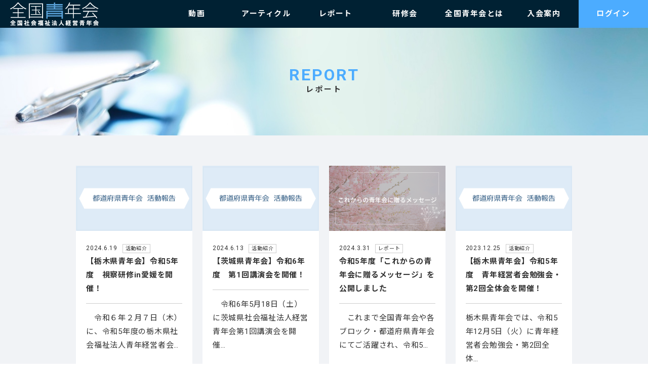

--- FILE ---
content_type: text/html; charset=UTF-8
request_url: https://www.zenkoku-skk.ne.jp/report/page/4/
body_size: 27716
content:
<!doctype html>
<html lang="ja" dir="ltr">
<head>
<meta charset="utf-8">
<meta http-equiv="X-UA-Compatible" content="IE=edge">
<meta name="viewport" content="width=device-width, initial-scale=1.0">
<meta name="format-detection" content="telephone=no,address=no,email=no">

<meta name="keywords" content="">
<meta name="description" content="レポートカテゴリーの記事一覧">



<link rel="stylesheet" href="https://www.zenkoku-skk.ne.jp/cms/wp-content/themes/sks_v2.0/js/slick/slick.css"/>
<link rel="stylesheet" href="https://www.zenkoku-skk.ne.jp/cms/wp-content/themes/sks_v2.0/js/slick/slick-theme.css"/>


<meta name='robots' content='index, follow, max-image-preview:large, max-snippet:-1, max-video-preview:-1' />

	<!-- This site is optimized with the Yoast SEO plugin v17.0 - https://yoast.com/wordpress/plugins/seo/ -->
	<title>レポート Archives - 4ページ目 (25ページ中) - 全国社会福祉法人経営青年会</title>
	<link rel="canonical" href="https://www.zenkoku-skk.ne.jp/./report/page/4/" />
	<link rel="prev" href="https://www.zenkoku-skk.ne.jp/./report/page/3/" />
	<link rel="next" href="https://www.zenkoku-skk.ne.jp/./report/page/5/" />
	<meta property="og:locale" content="ja_JP" />
	<meta property="og:type" content="article" />
	<meta property="og:title" content="レポート Archives - 4ページ目 (25ページ中) - 全国社会福祉法人経営青年会" />
	<meta property="og:url" content="https://www.zenkoku-skk.ne.jp/./report/" />
	<meta property="og:site_name" content="全国社会福祉法人経営青年会" />
	<meta name="twitter:card" content="summary" />
	<script type="application/ld+json" class="yoast-schema-graph">{"@context":"https://schema.org","@graph":[{"@type":"WebSite","@id":"https://www.zenkoku-skk.ne.jp/#website","url":"https://www.zenkoku-skk.ne.jp/","name":"\u5168\u56fd\u793e\u4f1a\u798f\u7949\u6cd5\u4eba\u7d4c\u55b6\u9752\u5e74\u4f1a","description":"","potentialAction":[{"@type":"SearchAction","target":{"@type":"EntryPoint","urlTemplate":"https://www.zenkoku-skk.ne.jp/?s={search_term_string}"},"query-input":"required name=search_term_string"}],"inLanguage":"ja"},{"@type":"CollectionPage","@id":"https://www.zenkoku-skk.ne.jp/./report/page/4/#webpage","url":"https://www.zenkoku-skk.ne.jp/./report/page/4/","name":"\u30ec\u30dd\u30fc\u30c8 Archives - 4\u30da\u30fc\u30b8\u76ee (25\u30da\u30fc\u30b8\u4e2d) - \u5168\u56fd\u793e\u4f1a\u798f\u7949\u6cd5\u4eba\u7d4c\u55b6\u9752\u5e74\u4f1a","isPartOf":{"@id":"https://www.zenkoku-skk.ne.jp/#website"},"breadcrumb":{"@id":"https://www.zenkoku-skk.ne.jp/./report/page/4/#breadcrumb"},"inLanguage":"ja","potentialAction":[{"@type":"ReadAction","target":["https://www.zenkoku-skk.ne.jp/./report/page/4/"]}]},{"@type":"BreadcrumbList","@id":"https://www.zenkoku-skk.ne.jp/./report/page/4/#breadcrumb","itemListElement":[{"@type":"ListItem","position":1,"name":"Home","item":"https://www.zenkoku-skk.ne.jp/"},{"@type":"ListItem","position":2,"name":"\u30ec\u30dd\u30fc\u30c8"}]}]}</script>
	<!-- / Yoast SEO plugin. -->


<link rel='dns-prefetch' href='//s.w.org' />
<link rel="alternate" type="application/rss+xml" title="全国社会福祉法人経営青年会 &raquo; レポート カテゴリーのフィード" href="https://www.zenkoku-skk.ne.jp/./report/feed/" />
		<!-- This site uses the Google Analytics by MonsterInsights plugin v7.18.0 - Using Analytics tracking - https://www.monsterinsights.com/ -->
							<script src="//www.googletagmanager.com/gtag/js?id=UA-96445069-1"  type="text/javascript" data-cfasync="false" async></script>
			<script type="text/javascript" data-cfasync="false">
				var mi_version = '7.18.0';
				var mi_track_user = true;
				var mi_no_track_reason = '';
				
								var disableStr = 'ga-disable-UA-96445069-1';

				/* Function to detect opted out users */
				function __gtagTrackerIsOptedOut() {
					return document.cookie.indexOf( disableStr + '=true' ) > - 1;
				}

				/* Disable tracking if the opt-out cookie exists. */
				if ( __gtagTrackerIsOptedOut() ) {
					window[disableStr] = true;
				}

				/* Opt-out function */
				function __gtagTrackerOptout() {
					document.cookie = disableStr + '=true; expires=Thu, 31 Dec 2099 23:59:59 UTC; path=/';
					window[disableStr] = true;
				}

				if ( 'undefined' === typeof gaOptout ) {
					function gaOptout() {
						__gtagTrackerOptout();
					}
				}
								window.dataLayer = window.dataLayer || [];
				if ( mi_track_user ) {
					function __gtagTracker() {dataLayer.push( arguments );}
					__gtagTracker( 'js', new Date() );
					__gtagTracker( 'set', {
						'developer_id.dZGIzZG' : true,
						                    });
					__gtagTracker( 'config', 'UA-96445069-1', {
						forceSSL:true,					} );
										window.gtag = __gtagTracker;										(
						function () {
							/* https://developers.google.com/analytics/devguides/collection/analyticsjs/ */
							/* ga and __gaTracker compatibility shim. */
							var noopfn = function () {
								return null;
							};
							var newtracker = function () {
								return new Tracker();
							};
							var Tracker = function () {
								return null;
							};
							var p = Tracker.prototype;
							p.get = noopfn;
							p.set = noopfn;
							p.send = function (){
								var args = Array.prototype.slice.call(arguments);
								args.unshift( 'send' );
								__gaTracker.apply(null, args);
							};
							var __gaTracker = function () {
								var len = arguments.length;
								if ( len === 0 ) {
									return;
								}
								var f = arguments[len - 1];
								if ( typeof f !== 'object' || f === null || typeof f.hitCallback !== 'function' ) {
									if ( 'send' === arguments[0] ) {
										var hitConverted, hitObject = false, action;
										if ( 'event' === arguments[1] ) {
											if ( 'undefined' !== typeof arguments[3] ) {
												hitObject = {
													'eventAction': arguments[3],
													'eventCategory': arguments[2],
													'eventLabel': arguments[4],
													'value': arguments[5] ? arguments[5] : 1,
												}
											}
										}
										if ( 'pageview' === arguments[1] ) {
											if ( 'undefined' !== typeof arguments[2] ) {
												hitObject = {
													'eventAction': 'page_view',
													'page_path' : arguments[2],
												}
											}
										}
										if ( typeof arguments[2] === 'object' ) {
											hitObject = arguments[2];
										}
										if ( typeof arguments[5] === 'object' ) {
											Object.assign( hitObject, arguments[5] );
										}
										if ( 'undefined' !== typeof arguments[1].hitType ) {
											hitObject = arguments[1];
											if ( 'pageview' === hitObject.hitType ) {
												hitObject.eventAction = 'page_view';
											}
										}
										if ( hitObject ) {
											action = 'timing' === arguments[1].hitType ? 'timing_complete' : hitObject.eventAction;
											hitConverted = mapArgs( hitObject );
											__gtagTracker( 'event', action, hitConverted );
										}
									}
									return;
								}

								function mapArgs( args ) {
									var arg, hit = {};
									var gaMap = {
										'eventCategory': 'event_category',
										'eventAction': 'event_action',
										'eventLabel': 'event_label',
										'eventValue': 'event_value',
										'nonInteraction': 'non_interaction',
										'timingCategory': 'event_category',
										'timingVar': 'name',
										'timingValue': 'value',
										'timingLabel': 'event_label',
										'page' : 'page_path',
										'location' : 'page_location',
										'title' : 'page_title',
									};
									for ( arg in args ) {
										if ( args.hasOwnProperty(arg) && gaMap.hasOwnProperty(arg) ) {
											hit[gaMap[arg]] = args[arg];
										} else {
											hit[arg] = args[arg];
										}
									}
									return hit;
								}

								try {
									f.hitCallback();
								} catch ( ex ) {
								}
							};
							__gaTracker.create = newtracker;
							__gaTracker.getByName = newtracker;
							__gaTracker.getAll = function () {
								return [];
							};
							__gaTracker.remove = noopfn;
							__gaTracker.loaded = true;
							window['__gaTracker'] = __gaTracker;
						}
					)();
									} else {
										console.log( "" );
					( function () {
							function __gtagTracker() {
								return null;
							}
							window['__gtagTracker'] = __gtagTracker;
							window['gtag'] = __gtagTracker;
					} )();
									}
			</script>
				<!-- / Google Analytics by MonsterInsights -->
		<link rel='stylesheet' id='wp-block-library-css'  href='https://www.zenkoku-skk.ne.jp/cms/wp-includes/css/dist/block-library/style.min.css?ver=5.8.1' type='text/css' media='all' />
<link rel='stylesheet' id='wp-pagenavi-css'  href='https://www.zenkoku-skk.ne.jp/cms/wp-content/plugins/wp-pagenavi/pagenavi-css.css?ver=2.70' type='text/css' media='all' />
<link rel='stylesheet' id='common-style-css'  href='https://www.zenkoku-skk.ne.jp/cms/wp-content/themes/sks_v2.0/css/common.css' type='text/css' media='all' />
<link rel='stylesheet' id='style-style-css'  href='https://www.zenkoku-skk.ne.jp/cms/wp-content/themes/sks_v2.0/css/style.css' type='text/css' media='all' />
<link rel='stylesheet' id='style-css'  href='https://www.zenkoku-skk.ne.jp/cms/wp-content/themes/sks_v2.0/style.css' type='text/css' media='all' />
<script type='text/javascript' src='https://www.zenkoku-skk.ne.jp/cms/wp-includes/js/jquery/jquery.min.js?ver=3.6.0' id='jquery-core-js'></script>
<script type='text/javascript' src='https://www.zenkoku-skk.ne.jp/cms/wp-includes/js/jquery/jquery-migrate.min.js?ver=3.3.2' id='jquery-migrate-js'></script>
<script type='text/javascript' id='monsterinsights-frontend-script-js-extra'>
/* <![CDATA[ */
var monsterinsights_frontend = {"js_events_tracking":"true","download_extensions":"doc,pdf,ppt,zip,xls,docx,pptx,xlsx","inbound_paths":"[]","home_url":"https:\/\/www.zenkoku-skk.ne.jp","hash_tracking":"false","ua":"UA-96445069-1"};
/* ]]> */
</script>
<script type='text/javascript' src='https://www.zenkoku-skk.ne.jp/cms/wp-content/plugins/google-analytics-for-wordpress/assets/js/frontend-gtag.min.js?ver=7.18.0' id='monsterinsights-frontend-script-js'></script>
<script type='text/javascript' src='https://www.zenkoku-skk.ne.jp/cms/wp-content/themes/sks_v2.0/js/common.js' id='common-js-js'></script>
<link rel="https://api.w.org/" href="https://www.zenkoku-skk.ne.jp/wp-json/" /><link rel="alternate" type="application/json" href="https://www.zenkoku-skk.ne.jp/wp-json/wp/v2/categories/3" /><link rel="EditURI" type="application/rsd+xml" title="RSD" href="https://www.zenkoku-skk.ne.jp/cms/xmlrpc.php?rsd" />
<link rel="wlwmanifest" type="application/wlwmanifest+xml" href="https://www.zenkoku-skk.ne.jp/cms/wp-includes/wlwmanifest.xml" /> 
<meta name="generator" content="WordPress 5.8.1" />
<link rel="shortcut icon" href="/images/favicon.ico">
<link rel="apple-touch-icon" href="/images/apple-touch-icon.png">
<link rel="icon" type="image/png" href="/images/android-chrome-192x192.png">
</head>

<body class="archive paged category category-report category-3 paged-4 category-paged-4">
<div id="fb-root"></div>
<script async defer crossorigin="anonymous" src="https://connect.facebook.net/ja_JP/sdk.js#xfbml=1&version=v11.0" nonce="5U55lAqm"></script>
<!--===== header start =====-->

<header id="header">
<div class="hd_inner">
<div class="hd_logosec">
<h1 class="hd_logo"><a href="https://www.zenkoku-skk.ne.jp/">全国社会福祉法人経営青年会</a></h1>
<div id="spbtnbox">
<button id="spbtn"><span></span><span></span><span></span></button>
</div>
</div>
<div class="hd_contents">
<div class="hd_contents_inner">
<div class="hd_nav">
<div class="gnavbox">
<nav role="navigation">
<ul id="gnav">
<li><a href="https://www.zenkoku-skk.ne.jp/movie/">動画</a></li>
<li><a href="https://www.zenkoku-skk.ne.jp/article/">アーティクル</a></li>
<li><a href="https://www.zenkoku-skk.ne.jp/report/">レポート</a></li>
<li><a href="https://www.zenkoku-skk.ne.jp/workshop/">研修会</a></li>
<li><a href="https://www.zenkoku-skk.ne.jp/about/">全国青年会とは</a></li>
<li><a href="https://www.zenkoku-skk.ne.jp/members/registration">入会案内</a></li>
<li><a href="https://www.zenkoku-skk.ne.jp/members/mypage" class="hnav-login">ログイン</a></li>
</ul>
</nav>
</div>
</div>
</div>
</div>
</div>

</header><!-- /header -->

<!--===== /header end =====-->


<main class="report">
<section class="contents">

<div class="hdttl_sec">
<div class="hdttl">
<h1><span>report</span>レポート</h1>
</div><!-- /hdttl -->
</div><!-- /hdttl_sec -->


<div class="contents_wrap">
<div class="inner">



<div class="indx_list flx">

<div class="list_item">
<div class="article_img">
                        <a href="https://www.zenkoku-skk.ne.jp/report/%e6%b4%bb%e5%8b%95%e7%b4%b9%e4%bb%8b/r5-totigiseinen-kastudohoukoku-4/" style="background-image:url('https://www.zenkoku-skk.ne.jp/cms/wp-content/uploads/2022/03/b1c2765c97f8d45a21e982254d1ca108.png')"></a>
        </div><!-- /article_img -->
<div class="article_body_sec">

<div class="article_date">2024.6.19</div>
<div class="article_ctg">
<span class="%e6%b4%bb%e5%8b%95%e7%b4%b9%e4%bb%8b"><a href="https://www.zenkoku-skk.ne.jp/%e6%b4%bb%e5%8b%95%e7%b4%b9%e4%bb%8b">活動紹介</a></span></div>

<div class="article_title"><a href="https://www.zenkoku-skk.ne.jp/report/%e6%b4%bb%e5%8b%95%e7%b4%b9%e4%bb%8b/r5-totigiseinen-kastudohoukoku-4/">【栃木県青年会】令和5年度　視察研修in愛媛を開催！</a></div>

<div class="article_body">　令和６年２月７日（木）に、令和5年度の栃木県社会福祉法人青年経営者会…</div>
</div>

</div>


<div class="list_item">
<div class="article_img">
                        <a href="https://www.zenkoku-skk.ne.jp/report/%e6%b4%bb%e5%8b%95%e7%b4%b9%e4%bb%8b/r6-ibarakiseinen-kastudohoukoku/" style="background-image:url('https://www.zenkoku-skk.ne.jp/cms/wp-content/uploads/2022/03/b1c2765c97f8d45a21e982254d1ca108.png')"></a>
        </div><!-- /article_img -->
<div class="article_body_sec">

<div class="article_date">2024.6.13</div>
<div class="article_ctg">
<span class="%e6%b4%bb%e5%8b%95%e7%b4%b9%e4%bb%8b"><a href="https://www.zenkoku-skk.ne.jp/%e6%b4%bb%e5%8b%95%e7%b4%b9%e4%bb%8b">活動紹介</a></span></div>

<div class="article_title"><a href="https://www.zenkoku-skk.ne.jp/report/%e6%b4%bb%e5%8b%95%e7%b4%b9%e4%bb%8b/r6-ibarakiseinen-kastudohoukoku/">【茨城県青年会】令和6年度　第1回講演会を開催！</a></div>

<div class="article_body">　令和6年5月18日（土）に茨城県社会福祉法人経営青年会第1回講演会を開催…</div>
</div>

</div>


<div class="list_item">
<div class="article_img">
                        <a href="https://www.zenkoku-skk.ne.jp/report/r5sotsukai-massage/" style="background-image:url('https://www.zenkoku-skk.ne.jp/cms/wp-content/uploads/2024/04/003bdda05a6411b9979a9590358265ec.png')"></a>
        </div><!-- /article_img -->
<div class="article_body_sec">

<div class="article_date">2024.3.31</div>
<div class="article_ctg">
<span class="report-report"><a href="https://www.zenkoku-skk.ne.jp/report-report">レポート</a></span></div>

<div class="article_title"><a href="https://www.zenkoku-skk.ne.jp/report/r5sotsukai-massage/">令和5年度「これからの青年会に贈るメッセージ」を公開しました</a></div>

<div class="article_body">　これまで全国青年会や各ブロック・都道府県青年会にてご活躍され、令和5…</div>
</div>

</div>


<div class="list_item">
<div class="article_img">
                        <a href="https://www.zenkoku-skk.ne.jp/report/%e6%b4%bb%e5%8b%95%e7%b4%b9%e4%bb%8b/r5-totigiseinen-kastudohoukoku-3/" style="background-image:url('https://www.zenkoku-skk.ne.jp/cms/wp-content/uploads/2022/03/b1c2765c97f8d45a21e982254d1ca108.png')"></a>
        </div><!-- /article_img -->
<div class="article_body_sec">

<div class="article_date">2023.12.25</div>
<div class="article_ctg">
<span class="%e6%b4%bb%e5%8b%95%e7%b4%b9%e4%bb%8b"><a href="https://www.zenkoku-skk.ne.jp/%e6%b4%bb%e5%8b%95%e7%b4%b9%e4%bb%8b">活動紹介</a></span></div>

<div class="article_title"><a href="https://www.zenkoku-skk.ne.jp/report/%e6%b4%bb%e5%8b%95%e7%b4%b9%e4%bb%8b/r5-totigiseinen-kastudohoukoku-3/">【栃木県青年会】令和5年度　青年経営者会勉強会・第2回全体会を開催！</a></div>

<div class="article_body">栃木県青年会では、令和5年12月5日（火）に青年経営者会勉強会・第2回全体…</div>
</div>

</div>


<div class="list_item">
<div class="article_img">
                        <a href="https://www.zenkoku-skk.ne.jp/report/%e6%b4%bb%e5%8b%95%e7%b4%b9%e4%bb%8b/r5-saitamaseinen-kastudohoukoku-3/" style="background-image:url('https://www.zenkoku-skk.ne.jp/cms/wp-content/uploads/2022/03/b1c2765c97f8d45a21e982254d1ca108.png')"></a>
        </div><!-- /article_img -->
<div class="article_body_sec">

<div class="article_date">2023.12.22</div>
<div class="article_ctg">
<span class="%e6%b4%bb%e5%8b%95%e7%b4%b9%e4%bb%8b"><a href="https://www.zenkoku-skk.ne.jp/%e6%b4%bb%e5%8b%95%e7%b4%b9%e4%bb%8b">活動紹介</a></span></div>

<div class="article_title"><a href="https://www.zenkoku-skk.ne.jp/report/%e6%b4%bb%e5%8b%95%e7%b4%b9%e4%bb%8b/r5-saitamaseinen-kastudohoukoku-3/">【埼玉県青年会】令和5年度　視察研修会を開催！</a></div>

<div class="article_body">　令和5年11月9日（木）に埼玉県社会福祉法人経営者協議会経営青年会ゼミ…</div>
</div>

</div>


<div class="list_item">
<div class="article_img">
                        <a href="https://www.zenkoku-skk.ne.jp/report/%e6%b4%bb%e5%8b%95%e7%b4%b9%e4%bb%8b/r5-totigiseinen-kastudohoukoku-2/" style="background-image:url('https://www.zenkoku-skk.ne.jp/cms/wp-content/uploads/2022/03/b1c2765c97f8d45a21e982254d1ca108.png')"></a>
        </div><!-- /article_img -->
<div class="article_body_sec">

<div class="article_date">2023.12.21</div>
<div class="article_ctg">
<span class="%e6%b4%bb%e5%8b%95%e7%b4%b9%e4%bb%8b"><a href="https://www.zenkoku-skk.ne.jp/%e6%b4%bb%e5%8b%95%e7%b4%b9%e4%bb%8b">活動紹介</a></span></div>

<div class="article_title"><a href="https://www.zenkoku-skk.ne.jp/report/%e6%b4%bb%e5%8b%95%e7%b4%b9%e4%bb%8b/r5-totigiseinen-kastudohoukoku-2/">【栃木県青年会】令和5年度　第4回社会福祉法人経営者研修会を開催！</a></div>

<div class="article_body">　令和5年10月31日（火）に第4回栃木県社会福祉法人経営者研修会を開催し…</div>
</div>

</div>


<div class="list_item">
<div class="article_img">
                        <a href="https://www.zenkoku-skk.ne.jp/report/%e6%b4%bb%e5%8b%95%e7%b4%b9%e4%bb%8b/r5-ibarakiseinen-kastudohoukoku/" style="background-image:url('https://www.zenkoku-skk.ne.jp/cms/wp-content/uploads/2022/03/b1c2765c97f8d45a21e982254d1ca108.png')"></a>
        </div><!-- /article_img -->
<div class="article_body_sec">

<div class="article_date">2023.12.13</div>
<div class="article_ctg">
<span class="%e6%b4%bb%e5%8b%95%e7%b4%b9%e4%bb%8b"><a href="https://www.zenkoku-skk.ne.jp/%e6%b4%bb%e5%8b%95%e7%b4%b9%e4%bb%8b">活動紹介</a></span></div>

<div class="article_title"><a href="https://www.zenkoku-skk.ne.jp/report/%e6%b4%bb%e5%8b%95%e7%b4%b9%e4%bb%8b/r5-ibarakiseinen-kastudohoukoku/">【茨城県青年会】令和5年度　第2回講演会を開催！</a></div>

<div class="article_body">　令和5年12月6日（水）に茨城県社会福祉法人経営青年会第２回講演会を開…</div>
</div>

</div>


<div class="list_item">
<div class="article_img">
                        <a href="https://www.zenkoku-skk.ne.jp/report/zenkokuseinen-zenkokutaikai05/" style="background-image:url('https://www.zenkoku-skk.ne.jp/cms/wp-content/uploads/2023/08/5a4f6701889a2cf35b9bed8ae22705d2.png')"></a>
        </div><!-- /article_img -->
<div class="article_body_sec">

<div class="article_date">2023.11.7</div>
<div class="article_ctg">
<span class="%e6%b4%bb%e5%8b%95%e7%b4%b9%e4%bb%8b"><a href="https://www.zenkoku-skk.ne.jp/%e6%b4%bb%e5%8b%95%e7%b4%b9%e4%bb%8b">活動紹介</a></span></div>

<div class="article_title"><a href="https://www.zenkoku-skk.ne.jp/report/zenkokuseinen-zenkokutaikai05/">全国青年会　第26回社会福祉法人経営青年会全国大会を開催</a></div>

<div class="article_body">　全国青年会は10月26日・27日の2日間、広島県広島市にて第26回社会福祉法…</div>
</div>

</div>


<div class="list_item">
<div class="article_img">
                        <a href="https://www.zenkoku-skk.ne.jp/report/%e6%b4%bb%e5%8b%95%e7%b4%b9%e4%bb%8b/r5-saitamaseinen-kastudohoukoku-2/" style="background-image:url('https://www.zenkoku-skk.ne.jp/cms/wp-content/uploads/2022/03/b1c2765c97f8d45a21e982254d1ca108.png')"></a>
        </div><!-- /article_img -->
<div class="article_body_sec">

<div class="article_date">2023.10.4</div>
<div class="article_ctg">
<span class="%e6%b4%bb%e5%8b%95%e7%b4%b9%e4%bb%8b"><a href="https://www.zenkoku-skk.ne.jp/%e6%b4%bb%e5%8b%95%e7%b4%b9%e4%bb%8b">活動紹介</a></span></div>

<div class="article_title"><a href="https://www.zenkoku-skk.ne.jp/report/%e6%b4%bb%e5%8b%95%e7%b4%b9%e4%bb%8b/r5-saitamaseinen-kastudohoukoku-2/">【埼玉県青年会】令和5年度　第2回研修会を開催！</a></div>

<div class="article_body">　令和5年9月13日（水）に埼玉県社会福祉法人経営者協議会経営青年会第２…</div>
</div>

</div>


<div class="list_item">
<div class="article_img">
                        <a href="https://www.zenkoku-skk.ne.jp/report/%e6%b4%bb%e5%8b%95%e7%b4%b9%e4%bb%8b/r5-naraseinen-kastudohoukoku/" style="background-image:url('https://www.zenkoku-skk.ne.jp/cms/wp-content/uploads/2022/03/b1c2765c97f8d45a21e982254d1ca108.png')"></a>
        </div><!-- /article_img -->
<div class="article_body_sec">

<div class="article_date">2023.8.28</div>
<div class="article_ctg">
<span class="%e6%b4%bb%e5%8b%95%e7%b4%b9%e4%bb%8b"><a href="https://www.zenkoku-skk.ne.jp/%e6%b4%bb%e5%8b%95%e7%b4%b9%e4%bb%8b">活動紹介</a></span></div>

<div class="article_title"><a href="https://www.zenkoku-skk.ne.jp/report/%e6%b4%bb%e5%8b%95%e7%b4%b9%e4%bb%8b/r5-naraseinen-kastudohoukoku/">【奈良県青年会】令和5年度　総会・オープンセミナーを開催！</a></div>

<div class="article_body">　奈良県青年会では、8月16日（水）に総会・オープンセミナーを開催し、青…</div>
</div>

</div>


<div class="list_item">
<div class="article_img">
                        <a href="https://www.zenkoku-skk.ne.jp/report/%e6%b4%bb%e5%8b%95%e7%b4%b9%e4%bb%8b/r5-naraseinen-kastudohoukoku-2/" style="background-image:url('https://www.zenkoku-skk.ne.jp/cms/wp-content/uploads/2022/03/b1c2765c97f8d45a21e982254d1ca108.png')"></a>
        </div><!-- /article_img -->
<div class="article_body_sec">

<div class="article_date">2023.8.18</div>
<div class="article_ctg">
<span class="%e6%b4%bb%e5%8b%95%e7%b4%b9%e4%bb%8b"><a href="https://www.zenkoku-skk.ne.jp/%e6%b4%bb%e5%8b%95%e7%b4%b9%e4%bb%8b">活動紹介</a></span></div>

<div class="article_title"><a href="https://www.zenkoku-skk.ne.jp/report/%e6%b4%bb%e5%8b%95%e7%b4%b9%e4%bb%8b/r5-naraseinen-kastudohoukoku-2/">【奈良県青年会】令和5年度　総会・オープンセミナーを開催！</a></div>

<div class="article_body">　奈良県青年会では、8月16日（水）に総会・オープンセミナーを開催し、青…</div>
</div>

</div>


<div class="list_item">
<div class="article_img">
                        <a href="https://www.zenkoku-skk.ne.jp/report/%e6%b4%bb%e5%8b%95%e7%b4%b9%e4%bb%8b/r5-simaneseinen-kastudohoukoku/" style="background-image:url('https://www.zenkoku-skk.ne.jp/cms/wp-content/uploads/2022/03/b1c2765c97f8d45a21e982254d1ca108.png')"></a>
        </div><!-- /article_img -->
<div class="article_body_sec">

<div class="article_date">2023.8.15</div>
<div class="article_ctg">
<span class="%e6%b4%bb%e5%8b%95%e7%b4%b9%e4%bb%8b"><a href="https://www.zenkoku-skk.ne.jp/%e6%b4%bb%e5%8b%95%e7%b4%b9%e4%bb%8b">活動紹介</a></span></div>

<div class="article_title"><a href="https://www.zenkoku-skk.ne.jp/report/%e6%b4%bb%e5%8b%95%e7%b4%b9%e4%bb%8b/r5-simaneseinen-kastudohoukoku/">【島根県青年会】令和5年度　総会・研修会（第1回）を開催！</a></div>

<div class="article_body">　令和5年7月18日（水）、島根県青年会は、令和5年度第1回総会・研修会を…</div>
</div>

</div>


</div><!-- /indx -->
<div class='wp-pagenavi' role='navigation'>
<span class='pages'>4 / 25</span><a class="first" aria-label="First Page" href="https://www.zenkoku-skk.ne.jp/report/">&laquo; 先頭</a><a class="previouspostslink" rel="prev" aria-label="Previous Page" href="https://www.zenkoku-skk.ne.jp/report/page/3/">&laquo;</a><span class='extend'>...</span><a class="page smaller" title="ページ 2" href="https://www.zenkoku-skk.ne.jp/report/page/2/">2</a><a class="page smaller" title="ページ 3" href="https://www.zenkoku-skk.ne.jp/report/page/3/">3</a><span aria-current='page' class='current'>4</span><a class="page larger" title="ページ 5" href="https://www.zenkoku-skk.ne.jp/report/page/5/">5</a><a class="page larger" title="ページ 6" href="https://www.zenkoku-skk.ne.jp/report/page/6/">6</a><span class='extend'>...</span><a class="larger page" title="ページ 10" href="https://www.zenkoku-skk.ne.jp/report/page/10/">10</a><a class="larger page" title="ページ 20" href="https://www.zenkoku-skk.ne.jp/report/page/20/">20</a><span class='extend'>...</span><a class="nextpostslink" rel="next" aria-label="Next Page" href="https://www.zenkoku-skk.ne.jp/report/page/5/">&raquo;</a><a class="last" aria-label="Last Page" href="https://www.zenkoku-skk.ne.jp/report/page/25/">最後 &raquo;</a>
</div>
</div><!-- /inner -->
</div><!-- /contents_wrap -->


</section><!-- /contents-->
</main>

<!--===== footer start =====-->
<footer id="footer">
<div class="inner">
<div class="ftr_sec">
<p class="ftr_logo">全国社会福祉法人経営青年会</p>
<div class="ftr_info">
〒100-8980<br>
東京都千代田区霞が関3-3-2 新霞が関ビル<br>
<span>TEL: 03-3581-7819</span><span>FAX: 03-3581-7928</span><br>
</div>
<p class="copyright">&copy; 全国社会福祉法人経営青年会 All rights reserved.</p>
</div>
<div class="ftr_sec">
<div class="ftr_link">
<ul>
<li><a href="https://www.zenkoku-skk.ne.jp/movie/">動画</a></li>
<li><a href="https://www.zenkoku-skk.ne.jp/article/">アーティクル</a></li>
<li><a href="https://www.zenkoku-skk.ne.jp/report/">レポート</a></li>
</ul>
<ul>
<li><a href="https://www.zenkoku-skk.ne.jp/workshop/">研修会</a></li>
<li><a href="https://www.zenkoku-skk.ne.jp/about/">全国青年会とは</a></li>
<li><a href="https://www.zenkoku-skk.ne.jp/members/registration">入会案内</a></li>
</ul>
<ul>
<li><a href="https://www.zenkoku-skk.ne.jp/contact/">お問い合わせ</a></li>
<li><a href="https://www.zenkoku-skk.ne.jp/members/mypage">ログイン</a></li>
</ul>
</div>
<div class="ftr_link_btm">
<ul>
<li><a href="https://www.zenkoku-skk.ne.jp/sitemap/">サイトマップ</a></li>
<li><a href="https://www.zenkoku-skk.ne.jp/privacy/">個人情報保護に関する方針等について</a></li>
<ul>
</div>
</div>
</div>

</footer>
<!--===== /footer end =====-->
<div class="pagetop"><a href="#header">ページTOP</a></div>

<script type='text/javascript' src='https://www.zenkoku-skk.ne.jp/cms/wp-includes/js/wp-embed.min.js?ver=5.8.1' id='wp-embed-js'></script>

</body>
</html>




--- FILE ---
content_type: text/css
request_url: https://www.zenkoku-skk.ne.jp/cms/wp-content/themes/sks_v2.0/css/common.css
body_size: 2889
content:
@charset "utf-8";
/*=================================
	font
================================ */

@import url('https://fonts.googleapis.com/css2?family=Noto+Sans+JP:wght@400;700&family=Roboto:wght@400;700&display=swap');

/*=================================
	reset.
================================ */

body {
	margin: 0;
	padding: 0;
}
div, p, dl, dt, dd, ul, ol, li, h1, h2, h3, h4, h5, h6, pre, form, fieldset, input, textarea, p, blockquote, th, td {
	margin: 0;
	padding: 0;
}
table {
	border-collapse: collapse;
	border-spacing: 0;
}
img {
	max-width: 100%;
	height: auto;
	border: 0;
}
address, caption, cite, code, dfn, em, strong, var {
	font-style: normal;
}
section {
	display: block;
}
ol, ul {
	list-style: none;
}
h1, h2, h3, h4, h5, h6 {
	font-size: 100%;
	font-weight: normal;
}
.clearfix:before, .clearfix:after {
	content: "";
	display: table;
}
.clearfix:after {
	clear: both;
}
.clearfix {
	*zoom: 1;
}
/*=================================
	common
================================ */

html {
	font-size: 62.5%;
	height: 100%;
}
body {
	font-family: 'Roboto', 'Noto Sans JP', "ヒラギノ角ゴ Pro W3", "Hiragino Kaku Gothic Pro", "HiraKakuPro-W3", "メイリオ", Meiryo, "ＭＳ Ｐゴシック", "MS PGothic", Osaka, sans-serif;
	color: #333;
	font-size: 1.5rem;
	line-height: 1.8;
	font-weight: 400;
	background: #FFF;
	letter-spacing: 0.05em;
	-webkit-text-size-adjust: 100%;
}
* {
	box-sizing: border-box;
}
a {
	color: #333;
	text-decoration: none;
	outline: none;
}
a:visited {
	color: #333;
	text-decoration: none;
}
a img {
	border: none;
}
a:hover, a:hover img {
	opacity: 0.7;
	transition: opacity .20s ease-in-out;
}
@media screen and (max-width:768px) {
	body {
		-webkit-text-size-adjust: 100%;
	}
}
/*------------------------------------------------
	header
------------------------------------------------*/

#header {
	width: 100%;
	z-index: 999;
}
.hd_inner {
	display: flex;
	align-items: center;
	justify-content: space-between;
	background: #002133;
}
.hd_logosec {
	padding-left: 20px;
}
.hd_logo {
	width: 176px;
}
.hd_logo a {
	display: block;
	height: 0;
	padding-top: 30px;
	padding-top: 46px;
	overflow: hidden;
	background: url("../images/logo.png") 0 0 no-repeat;
}
.hd_contents {
	width: calc(100% - 25%);
}
#spbtn {
	display: none;
}
.hd_nav {
	width: 100%;
}
#gnav {
	display: flex;
	align-items: center;
	justify-content: space-between;
}
#gnav li {
	width: 100%;
	font-weight: 700;
	text-align: center;
	letter-spacing: 0.1em;
}
#gnav li a {
	display: block;
	padding: 10px 0;
	padding: 14px 0;
	color: #fff;
}
#gnav li:last-child {
	color: #fff;
}
@media screen and (max-width: 1200px) {
	#spbtn {
		position: relative;
		width: 42px;
		height: 42px;
		margin-right:10px;
		z-index: 3;
		border: none;
		background: none;
		cursor: pointer;
	}
	#spbtn span {
		position: absolute;
		display: block;
		background: #666;
		width: 24px;
		height: 2px;
		left: 9px;
		transition: all 0.4s;
		-webkit-transition: all 0.4s;
		-moz-transition: all 0.4s;
	}
	#spbtn span:first-child {
		top: 12px;
	}
	#spbtn span:nth-child(2) {
		margin-top: -1px;
		top: 50%;
	}
	#spbtn span:last-child {
		bottom: 12px;
	}
	#spbtn.gnavon span:first-child {
		-webkit-transform: translateY(8px) rotate(45deg);
		-moz-transform: translateY(8px) rotate(45deg);
		-ms-transform: translateY(8px) rotate(45deg);
		transform: translateY(8px) rotate(45deg);
	}
	#spbtn.gnavon span:nth-child(2) {
		opacity: 0;
	}
	#spbtn.gnavon span:last-child {
		-webkit-transform: translateY(-8px) rotate(-45deg);
		-moz-transform: translateY(-8px) rotate(-45deg);
		-ms-transform: translateY(-8px) rotate(-45deg);
		transform: translateY(-8px) rotate(-45deg);
	}
	.hd_inner {
		flex-direction: column;
	}
	.hd_logosec {
		width: 100%;
		padding-top: 5px;
		padding-bottom: 5px;
		padding-left: 0px;
		display: -webkit-box;
		display: -ms-flexbox;
		display: flex;
		-webkit-box-align: center;
		-ms-flex-align: center;
		align-items: center;
		-webkit-box-pack: justify;
		-ms-flex-pack: justify;
		justify-content: space-between;
	}
	.hd_logo {
		width: 196px;
		padding-left: 20px;
	}
	.hd_contents {
		display: none;
		position: absolute;
		width: 100%;
		top: 49px;
		padding: 0;
		background: #ffffff;
		z-index: 9999;
	}
	.hd_contents_inner {
		display: flex;
		flex-direction: column-reverse;
	}
	#spbtn {
		display: block;
	}
	#gnav {
		flex-direction: column;
	}
	#gnav li {
		padding: 0;
		text-align: left;
		height: auto;
		background: #002133;
	}
	#gnav li a {
		padding: 10px;
	}
	#gnav li a:before {
		display: inline-block;
		margin-right: 10px;
	}
	#gnav li+li, .hd_links ul {
		border-top: 1px solid #ddd;
	}
	.hd_links ul {
		flex-wrap: wrap;
		padding: 0;
		-webkit-box-pack: start;
		-ms-flex-pack: start;
		justify-content: flex-start;
	}
	.hd_links ul li {
		width: 50%;
		border-bottom: 1px solid #ddd;
		background: none;
		font-size: 1.5rem;
	}
	.hd_links ul li:nth-child(even) {
		border-left: 1px solid #ddd;
	}
}
@media screen and (max-width: 480px) {
	.hd_logo {
		width: 180px;
	}
	.hd_logo a {
		padding-top: 30px;
		background: url("../images/logo_sp.png") 0 0 no-repeat;
	}
}
/*------------------------------------------------
 footer
------------------------------------------------*/

#footer {
	padding: 50px 0;
	font-size: 1.4rem;
	background: #002133;
}
#footer .inner {
	display: flex;
	justify-content: space-between;
	align-items: flex-start;
	color: #fff;
}
#footer .inner a {
	color: #fff;
}
.ftr_sec:first-child {
	width: 40%;
}
.ftr_sec:last-child {
	width: 50%;
	padding-left: 30px;
	border-left: 1px solid #656565;
}
.copyright {
	color: #787878;
	font-size: 1.2rem;
}
.ftr_logo{
	width: 176px;
	height: 0;
	padding-top: 46px;
	overflow: hidden;
	background: url("../images/logo.png") 0 0 no-repeat;
}

.ftr_info {
	margin-top: 15px;
}
.ftr_info span+span {
	padding-left: 20px;
}
.ftr_link {
	display: flex;
	margin-bottom: 20px;
	padding-bottom: 20px;
	border-bottom: 1px solid #656565;
}
.ftr_link ul {
	width: 50%;
}
.ftr_link_btm li {
	display: inline-block;
	font-size: 1.2rem;
}
.ftr_link_btm li+li {
	margin-left: 20px;
}
.pagetop {
	position: fixed;
	bottom: 50px;
	right: 50px;
	z-index: 100;
}
.pagetop a {
	display: block;
	width: 54px;
	height: 54px;
	text-indent: 100%;
	white-space: nowrap;
	overflow: hidden;
	background: url("../images/cmn_pagetop.png") 0 0 no-repeat;
	background-size: 100%;
}
@media screen and (max-width: 980px) {
	.pagetop {
		bottom: 15px;
		right: 15px;
	}
	.pagetop a {
		display: block;
		width: 44px;
		height: 44px;
	}
}
@media screen and (max-width: 860px) {
	#footer .inner {
		flex-direction: column-reverse;
	}
	.ftr_sec:first-child, .ftr_sec:last-child {
		width: 100%;
	}
	.ftr_sec:last-child {
		padding-left: 0px;
		border-left: none;
	}
	.ftr_link_btm {
		padding-bottom: 20px;
		border-bottom: 1px solid #656565;
	}
	.ftr_sec:first-child {
		margin-top: 20px;
		text-align: center;
	}
	.ftr_logo{
		margin:0 auto;
	}

}
@media screen and (max-width: 480px) {
	.ftr_logo {
		width: 160px;
		padding-top: 30px;
		background: url("../images/logo_sp.png") 0 0 no-repeat;
	}
}

/*------------------------------------------------
	contents
------------------------------------------------*/

.hdttl_sec {
	padding: 6% 0;
	text-align: center;
}
.hdttl h1 {
	font-weight: 700;
	letter-spacing: .2em;
}
.hdttl h1 span {
	display: block;
	font-size: 3.2rem;
	line-height: 1;
}
.blog .hdttl_sec {
	background: url("../images/blog_head.jpg");
	background: #FFF;
	background-size: cover;
}
.movie .hdttl_sec,
.category-movie .hdttl_sec {
	background: url("../images/movie_head.jpg");
	background-size: cover;
}
.article .hdttl_sec,
.category-article .hdttl_sec {
	background: url("../images/article_head.jpg");
	background-size: cover;
}
.report .hdttl_sec,
.category-report .hdttl_sec {
	background: url("../images/report_head.jpg");
	background-size: cover;
}
.workshop .hdttl_sec,
.category-workshop .hdttl_sec {
	background: url("../images/workshop_head.jpg");
	background-size: cover;
}
.seinenkai-news .hdttl_sec,
.category-seinenkai-news .hdttl_sec {
	background: url("../images/seinenkai-news_head.jpg");
	background-size: cover;
}
.guide .hdttl_sec {
	background: url("../images/guide_head.jpg");
	background-size: cover;
}
.about .hdttl_sec ,
.about-child .hdttl_sec,
.tax-committee_area .hdttl_sec {
	background: url("../images/about_head.jpg");
	background-size: cover;
}
.contents_wrap {
	padding: 60px 0;
	background: #F1F3F6;
}
.contents_wrap_inner {
	padding: 60px;
	background: #fff;
}
.inner {
	width: 980px;
	margin-right: auto;
	margin-left: auto;
}
.sec {
	margin-top: 80px;
}
.ssec {
	margin-top: 40px;
}
.ssec2 {
	margin-top: 20px;
}

.child-cat-title{
	position: relative;
	font-size: 1.8rem;
	font-weight: 700;
	margin-bottom: 3%;
}


.ctitle {
	position: relative;
	margin-bottom: 40px;
	font-size: 2rem;
	font-weight: bold;
	border-bottom: 3px solid #ccc;
}
.ctitle:before {
	content: "";
	position: absolute;
	left: 0;
	bottom: -3px;
	width: 200px;
	border-bottom: 3px solid #123456;
}
.ctitle_s {
	font-size: 1.8rem;
	font-weight: bold;
}
.emphasis {
	font-weight: bold;
}
.note {
	margin-top: 10px;
	font-size: 1.4rem;
	line-height: 1.4;
}
.csub_navi {
	background: #fff;
	text-align: center;
}
.csub_navi.flx {
	align-items: stretch;
}
.csub_navi li {
	width: 100%;
}
.csub_navi li+li {
	margin-left: 5px;
}
.csub_navi li a {
	display: block;
	padding: 10px 0px;
	font-size: 1.3rem;
	text-align: center;
	background: #eee;
	border-radius: 2px;
}
.flx {
	display: flex;
	align-items: center;
	justify-content: space-between;
}
.pdf:after, .contents a[href$=".pdf"]:after {
	display: inline-block;
	content: url(../images/icon_pdf.png);
	margin-left: 7px;
	line-height: 1;
	vertical-align: middle;
}
.table {
	width:100%;
	border-top: 1px solid #ddd;
	border-right: 1px solid #ddd;
	font-size: 1.4rem;
}
.table caption {
	margin-bottom: 10px;
	text-align: left;
	font-weight: bold;
}
.table th, .table td {
	padding: 8px 5px;
	border-left: 1px solid #ddd;
	border-bottom: 1px solid #ddd;
}
.table td, .table thead th {
}
.table thead, .table th {
	background: #f8f8f8;
}
.rsptbl{
}
@media screen and (max-width: 980px) {
	.inner {
		width: auto;
		margin-left: 4%;
		margin-right: 5%;
	}
	.contents_wrap {
		padding: 40px 0;
	}
	.contents_wrap_inner {
		padding: 5%;
	}
	.hdttl h1 span {
		font-size: 2.6rem;
	}
	.ctitle {
		font-size: 1.8rem;
	}
	.ctitle_s {
		font-size: 1.6rem;
	}
	.ctitle:before {
		width: 40%;
	}
	.csub_navi .flx {
		flex-wrap: wrap;
	}
	.csub_navi li {
		width: 32%;
		margin-bottom: 10px;
        font-size: 1.4rem;
	}
	.csub_navi li:nth-child(4) {
		margin-left: 0;
	}
	.csub_navi li:nth-child(7) {
		margin-left: 0;
	}

}
@media screen and (max-width:768px) {
	.rsptbl thead{
		display:none;
	}
	.rsptbl tbody tr,
	.rsptbl tbody th,
	.rsptbl tbody td{
		display:block;
	}
}



@media screen and (max-width:480px) {
	.csub_navi li {
		width: 49%;
	}
	.csub_navi li ,
	.csub_navi li+li{
		margin-left: 0;
	}
}

/*------------------------------------------------
	youtube
------------------------------------------------*/
.youtube {
     position: relative;
     padding-bottom: 56.25%; /*アスペクト比 16:9の場合の縦幅*/
     height: 0;
     overflow: hidden;
}
 
.youtube iframe {
     position: absolute;
     top: 0;
     left: 0;
     width: 100%;
     height: 100%;
}



--- FILE ---
content_type: text/css
request_url: https://www.zenkoku-skk.ne.jp/cms/wp-content/themes/sks_v2.0/css/style.css
body_size: 4547
content:
@charset "utf-8";

/*=================================
	color
================================ */

/*key color*/

#gnav li a.hnav-login{
	background: #4CACFF;
}

.caution_sec .btn a, .cform_btn a, .frmsec .must, .btn_confirm input,.about .btn a {
	background: #4CACFF;
}
.hdttl h1 span, .aside_title, .ctitle_s, .top_ctitle span, .top_pickup_title, .child-cat-title {
	color: #4CACFF;
	text-transform: uppercase;
}
.member_title{
	color: #4CACFF;
}
.ctitle:before, .top_movie_title:before {
	border-color: #4CACFF;
}
/*light color*/

.contact .hdttl_sec {
	background: #DDEBF6;
}
.pickup_news {
	border-color: #B1DBFF;
}
.top_report:before {
	border-color: #E1F1FF;
}
.top_article:before {
}

/*=================================
	top
================================ */

.topmain_sec.flx {
	align-items: stretch;
}
.topmain_left {
	width: 65%;
overflow:hidden;
}
.top_main_banner div{
	background-repeat:no-repeat;
	background-position:center center;
	background-size: cover;
}
.top_main_banner div a{
	position:relative;
	display:block;
	padding-top:53.8457%;
	background:linear-gradient(rgba(0,0,0,0) 50%,rgba(0,0,0,0.5) 100%);
}
.top_main_banner div.slide-img a{
	background:none;
}
.top_main_banner div.slide-img>span{
	position:relative;
	display:block;
	padding-top:53.8457%;
}
.top_main_banner div a:hover,
.top_main_banner div.slide-img a:hover{
	opacity:1;
	background:rgba(255,255,255,0.3);
	transition:  .20s ease-in-out;
}


.top_main_banner .article_ctg span{
	margin-right:10px;
}
.slick-dots li button:before,
.slick-dots li.slick-active button:before{
	color:#FFF;
}
.top_main_banner div a>div{
	position:absolute;
	bottom:30px;
	left:10px;
	color:#FFF;
}
.slick-prev{
	left:10px;
	z-index:10;
}

.slick-next{
    right: 10px;
}
.slick-dots{
    bottom: 10px;
}
.slick-dotted.slick-slider{
margin:0;
}
.topmain_right {
	width: 35%;
}
.top_main_sub a {
	position: relative;
	display: block;
	padding-top: 50%;
}
.top_main_pickup>div{
	background-repeat:no-repeat;
	background-position:center center;
	background-size: cover;
}
.top_main_pickup>div a {
	background:linear-gradient(rgba(0,0,0,0) 50%,rgba(0,0,0,0.5) 100%);
}
.top_main_pickup>div a:hover{
	opacity:1;
	background:rgba(255,255,255,0.3);
	transition:  .20s ease-in-out;
}

.top_main_guide a {
	background: url("../images/top_banner_guide.jpg") no-repeat center;
	background-size: cover;
}
.top_main_pickup .top_main_titlesec , .top_main_guide .top_main_titlesec {
	position: absolute;
	color: #fff;
}

.top_main_pickup .top_main_titlesec {
	left: 10px;
	bottom: 10px;
	color: #fff;
}
.top_main_pickup .article_ctg span{
	margin-right:10px;
}

.top_main_guide .top_main_titlesec {
	text-align: center;
	top: 50%;
	left: 50%;
	transform: translate(-50%, -50%);
}
.top_main_guide .top_main_titlesec p {
	font-weight: 700;
}
.top_ctitle span {
	font-size: 3rem;
	font-weight: 700;
	letter-spacing: .1em
}
.top_ctitle span:after {
	content: "";
	display: inline-block;
	margin-left: 25px;
	width: 25px;
	height: 20px;
	vertical-align: middle;
	border-left: 1px solid #707070;
	transform: skew(-30deg);
}
.tlist_btn a {
	display: inline-block;
	padding: 0 10px;
	font-size: 1.2rem;
	color: #fff;
	color: #333;
	border-radius: 2px;
	background: #7e7e7e;
	background: #FFF00B;
}
.top_news_sec.flx {
	align-items: flex-start;
}
.top_news {
	width: calc(100% - 400px);
}
.top_sns {
	width: 300px;
}

.line_page{
	display:block;
	height:110px;
	margin:1rem auto;
	background:url(../images/line_banner.png) no-repeat;
	background-size:contain;
}


.top_newslist {
	padding-top: 30px;
}
.top_newslist .article_body_sec {
	padding: 0px;
}
.pickup_news {
	width: 100%;
	padding: 10px;
	border-width: 1px;
	border-style: solid;
}
.top_pickup_title {
	margin-top: -35px;
}
.top_pickup_title span {
	display: inline-block;
	padding: 10px;
	background: #fff;
}
.news_latest>div{
	padding: 10px;
}
.news_latest .list_item {
	padding: 10px;
	margin-bottom: 10px;
}
.news_latest .list_item a{
}
.news_latest .sticky {
	position:relative;
	width: 100%;
	padding: 10px;
	margin-bottom:20px;
	border-width: 1px;
	border-style: solid;
	border-color: #B1DBFF;
}
.news_latest .sticky:before {
	content:"PICKUP NEWS";
	position:absolute;
	top:-15px;
	left:10px;
	color: #4CACFF;
	display: inline-block;
	padding: 0 10px;
	background: #fff;
}

.top_movie, .top_report, .top_workshop , .top_article {
	position: relative;
	padding: 80px 0;
}
.top_movie:before, .top_report:before, .top_workshop:before, .top_article:before {
	content: "";
	position: absolute;
	z-index: -1;
	height: 100%;
}
.top_movie:before {
	top: 0;
	right: 5%;
	left: 0;
	background: url(../images/top_movie_bg.jpg) no-repeat right top;
	background-size: cover;
}
.top_movie_list.flx {
	align-items: stretch;
	justify-content: start; 
	flex-wrap: wrap;

}
.top_movie_item {
	width: 23.5%;
	margin:0 2% 2% 0;
	background:#FFF;
}
.top_movie_item:nth-child(4n){
	margin-right:0;
}
.top_movie_title {
	position: relative;
	padding: 0 0 10px 10px;
	border-left: 3px solid #cdcdcd;
}
.top_movie_title:before {
	content: "";
	position: absolute;
	top: 0;
	left: -3px;
	height: 2.5em;
	border-left-width: 3px;
	border-left-style: solid;
}
.top_movie_item .ctitle_s {
	margin-bottom: .5em;
	font-size: 1.5rem;
}
.top_movie_item .list_item {
	background: #fff;
}
.top_report {
	position: relative;
	/*
padding:80px 0;*/
}
.top_article:before {
	top: 0;
	right: 0;
	left: 5%;
	background: #f8f8f8;
}
.top_report:before {
	top: 0;
	right: 5%;
	left: 0;
	border-width: 10px;
	border-style: solid;
	border-left: none;
}
.top_workshop:before {
	top: 0;
	right: 0;
	left: 5%;
	background: #f8f8f8;
}
@media screen and (max-width: 980px) {
	.topmain_left {
		width: 100%;
	}
	.topmain_right {
		width: 100%;
		display: flex;
		flex-direction: row;
	}
	.topmain_sec.flx, .top_news_sec.flx {
		flex-direction: column;
	}
	.top_main_sub {
		width: 50%;
	}
	.top_ctitle span {
		font-size: 2.4rem;
	}
	.top_news, .top_sns {
		width: 100%;
	}
	.top_sns .fb-page {
		margin-top: 50px;
		margin-left: auto;
		margin-right: auto;
	}
	.top_movie:before {
		right: 0;
	}
	.top_report:before {
		left: 30%;
	}
	.top_article:before {
		left: 30%;
	}
	.top_workshop:before {
		right: 0;
	}
	.top_movie, .top_report, .top_workshop, .top_article {
		padding: 60px 0;
	}
	.top_movie_list.flx {
		justify-content: space-between;
		flex-wrap: wrap;
	}
	.top_movie_item {
		width: 48%;
		margin-right:0;
		margin-bottom: 40px;
	}
	.top_movie_item:nth-child(4n){
		margin-right:0;
	}

	.line_page{
		margin:2rem 0;
	}
}

}
@media screen and (max-width: 480px) {
	.topmain_right {
		flex-direction: column;
	}
	.top_main_sub {
		width: 100%;
	}
}
/*=================================
	index
================================ */

.indx_list.flx {
	flex-wrap: wrap;
	justify-content: flex-start;
	align-items: stretch;
}
.indx_list .list_item {
	width: 23.5%;
	margin-right: 2%;
	margin-bottom: 3%;
	background: #fff;
}
.indx_list .sticky{
	position:relative;
	border-width: 1px;
	border-style: solid;
	border-color: #B1DBFF;
}
.indx_list .sticky:before {
	content:"PICKUP NEWS";
	position:absolute;
	top:-21px;
	left:-1px;
	font-size:12px;
	color: #FFFF;
	display: inline-block;
	padding: 0 10px;
	background: #4CACFF;
}

.article_body_sec {
	padding: 20px;
}
.indx_list .list_item:nth-child(4n) {
	margin-right: 0;
}
.article_img a{
	display:block;
	padding-top:56%;
	background-image: url(../images/news_list_img.png);
	background-position:center top;
	background-size:cover;
}
.article_date, .article_ctg {
	display: inline-block;
}
.article_date {
	font-size: 1.2rem;
	margin-right: 5px;
}
.article_ctg a {
	display:inline-block;
	margin-right: 5px;
	padding: 3px 5px;
	font-size: 1rem;
	line-height: 1;
	border: 1px solid #cdcdcd;
}

.members-only .article_ctg::after {
	display:inline-block;
	content:"会員限定";
	padding: 4px 5px;
	font-size: 1rem;
	color:#fff;
	line-height: 1;
	background:#4CACFF;
}

.article_title {
	font-weight: 700;
}
.article_body {
	margin-top: 15px;
	padding-top: 15px;
	border-top: 1px solid #cdcdcd;
}

.wp-pagenavi{
    text-align:center;
    margin-top:50px;
}
.wp-pagenavi span,
.wp-pagenavi a{
    display:inline-block;
    padding:5px 13px;
    background:#FFF;
    border:none;
    border: none;
}
.wp-pagenavi span.current,
.wp-pagenavi a:hover{
    color: #fff;
    border: none;
background:#4CACFF;
}

@media screen and (max-width: 980px) {
	.indx_list .list_item {
		width: 48%;
		margin-right: 4%;
		margin-bottom: 40px;
	}
	.indx_list .list_item:nth-child(4n) {
		margin-right: auto;
	}
	.indx_list .list_item:nth-child(2n) {
		margin-right: 0;
	}
}
/*=================================
	article
================================ */

.article_sec.flx {
	align-items: flex-start;
}
.article_cont, .article_aside {
	background: #fff;
}
.article_cont {
	width: 660px;
}
.article_aside {
	width: 280px;
	padding: 20px;
}
.article_cont .article_title {
	font-size: 2rem;
}
.article_cont .img_sec,
.article_cont .text_sec,
.article_cont .attachment_sec{
	margin-bottom:30px;
}
.article_cont .img_sec div{
	margin-bottom:15px;
}
.article_cont .img_sec div img{
	vertical-align:bottom;
}

.article_cont .attachment_sec h2{
font-size: 1.8rem;
color:#4CACFF;
font-weight: 700;
}
.article_cont .attachment_sec ul{
list-style-type:square;
}


.article_cont p {
	margin-bottom: 1em;
}
.article_cont strong { font-weight: bold; }
.article_cont em { font-style: italic; }
.article_cont blockquote {
	display: block;
	margin:2em 0;
}
.article_cont .aligncenter {
	display: block;
	margin: 0 auto 1em;
}
.article_cont .alignright { 
	float: right;
	margin: 0 0 1em 1em;
}
.article_cont .alignleft { 
	float: left; 
	margin: 0 1em 1em 0;
}
.article_cont table {
	max-width:100%;
	border-top:1px #CCC solid;
	border-left:1px #CCC solid;
}
.article_cont table th,
.article_cont table td{
	padding:1em;
	border-right:1px #CCC solid;
	border-bottom:1px #CCC solid;
}

.article_cont ul{
	margin-left:20px;
}

.article_aside .list_item {
	border-bottom: 1px solid #cdcdcd;
}
.aside_title {
	font-weight: 700;
}
.caution_sec {
	margin-top: 50px;
	padding: 30px 20px;
	text-align: center;
	border: 1px solid #cdcdcd;
}
.caution_sec .lead {
	font-size: 1.8rem;
	font-weight: 700;
}
.caution_sec .btn a {
	display: inline-block;
	margin: 15px 0 10px;
	padding: 10px 30px;
	color: #fff;
}
.bottom_link_sec {
	text-align: center;
}
.bottom_link_sec a {
	display: inline-block;
	margin-top: 50px;
	padding: 10px 30px;
	border: 1px solid #cdcdcd;
}

.share-box{
	position:relative;
	text-align:center;
	padding:30px 20px 20px;
	margin-top:40px;
	border: 1px solid #cdcdcd;
}
.share-box p.mds{
	position:absolute;
	top:-18px;
	left:50%;
	font-size:15px!important;
	color:#4CACFF;
	font-weight:bold;
	padding:5px;
	margin-left:-68px;
	background:#FFF;
}
.share-box li {
	display: inline-block;
	margin-right: 1rem;
}

.btn-fb, .btn-tw {
	display: inline-block;
	width: 140px;
	height: 40px;
	background-size: contain;
}
.btn-fb {
	background-image: url(../images/button-facebook.png);
}
.btn-tw {
	background-image: url(../images/button-twitter.png);
}

@media screen and (max-width: 980px) {
	.article_sec.flx {
		flex-direction: column;
	}
	.article_cont, .article_aside {
		width: 100%;
	}
	.article_aside {
		margin-top: 30px;
	}
	.article_cont .article_title, .caution_sec .lead {
		font-size: 1.6rem;
	}
}
@media screen and (max-width: 768px) {
	.article_cont .alignright,
	.article_cont .alignleft { 
		float:none;
		display: block;
		margin: 0 auto 1em;
	}
}
/*=================================
	guide
================================ */

.guide_list.flx {
	align-items: stretch;
}
.guide_item {
	width: 32%;
	padding: 0 20px;
	align-content: flex-start;
}
.guide_item:not(:first-child) {
	border-left: 1px solid #dddddd;
}
@media screen and (max-width: 980px) {
	.guide_list.flx {
		flex-direction: column;
	}
	.guide_item {
		width: 100%;
		padding: 0;
	}
	.guide_item+.guide_item {
		margin-top: 20px;
	}
	.guide_item:not(:first-child) {
		border-left: none;
	}
}
/*=================================
	about
================================ */

#about_vision .flx {
	align-items: stretch;
}
#about_vision .flx li {
	width: 30%;
	padding: 20px;
	align-content: flex-start;
	background: #f8f8f8;
}
#about_message .flx {
	align-items: flex-start;
}
#about_message .flx .img, #about_business .flx .img {
	width: 30%;
	text-align: center;
}
#about_message .flx .txt, #about_business .flx .txt {
	width: 65%;
}
#about_business .ctitle_s {
	margin-bottom: 20px;
}
#about_business .flx {
	padding: 40px 0;
}
#about_business .flx+.flx {
	border-top: 1px solid #dddddd;
}
#about_business .flx:last-child {
	display: block;
}
#about_member .flx {
	align-items: flex-start;
	flex-wrap:wrap;
}
#about_member .flx .member {
	width:48%;
	margin-bottom:20px;
}
#about_member .member-list {
	width:100%;
	text-align:center;
}
.member_title {
	font-weight: 700;
}
ul+.member_title {
	margin-top: 20px;
}
#about_research ul li a {
	display: block;
	padding: 10px 0;
}
#about_research ul li {
	border-top: 1px solid #dddddd;
}
#about_research ul {
	border-bottom: 1px solid #dddddd;
}

#about_network table tbody tr th,
#about_network table tbody tr td:nth-child(3),
#about_network table tbody tr td:nth-child(5),
#about_network table tbody tr td:nth-child(6){
	white-space:nowrap;
}

.about .btn{
	text-align:center;
	margin: 40px 0 0;
}

.about .btn a{
	display: inline-block;
	padding: 10px 30px;
	color: #fff;
}



@media screen and (max-width: 980px) {
	#about_vision .flx {
		flex-wrap: wrap;
	}
	#about_vision .flx li {
		width: 100%;
	}
	#about_vision .flx li+li {
		margin-top: 10px;
	}
	#about_message .flx, #about_business .flx, #about_member .flx {
		flex-direction: column;
	}
	#about_message .flx .img, #about_business .flx .img {
		width: 100%;
	}
	#about_message .flx .txt, #about_business .flx .txt {
		width: 100%;
		margin-top: 30px;
	}
	#about_business .ctitle_s {
		margin-bottom: 20px;
	}
	#about_member .flx .member {
		width:100%;
	}
}
/*=================================
	study_reports
================================ */

.sr-list li a {
	display: block;
	padding: 10px 0;
}
.sr-list li {
	border-top: 1px solid #dddddd;
}
.sr-list {
	margin:10px 0 60px;
	border-bottom: 1px solid #dddddd;
}

/*=================================
	form
================================ */

.frmsec {
	display: flex;
	width: 100%;
	border-bottom: 1px solid #eee;
}
.frmbox .frmsec:first-child {
	border-top: 1px solid #eee;
}
.frmsec .contact_hd, .frmsec .contact_data,
.frmsec .frm_hd, .frmsec .frm_data{
	padding: 30px 20px;
}
.frmsec .contact_hd,
.frmsec .frm_hd{
	display: flex;
	justify-content: space-between;
	align-items: center;
	width: 27%;
	white-space: nowrap;
}
.frmsec .contact_data,
.frmsec .frm_data{
	width: 73%;
}
.frmsec .radio_box label input {
	margin-right: .5em;
}
.frmsec .radio_box label+label {
	margin-left: 20px;
}
.frmsec .must {
	display: inline-block;
	margin-left: 10px;
	padding: 0 10px;
	font-size: 1.3rem;
	font-weight: normal;
	color: #fff;
	border-radius: 2px;
}
.frmsec p {
	display: inline;
}
p.caut {
	display: block;
	padding: 10px 0;
	font-size: 0.9em;
}
::-webkit-input-placeholder, :-ms-input-placeholder, :-moz-placeholder, ::placeholder {
	font-family: 'Noto Sans JP', "ヒラギノ角ゴ Pro W3", "Hiragino Kaku Gothic Pro", "メイリオ", Meiryo, Osaka, "ＭＳ Ｐゴシック", "MS PGothic", sans-serif;
	color: #ccc;
}
.selectbox .selectboxsec, .text_ssbox, .text_sbox, .text_box, .text_area {
	border: 1px solid #cdd7e5;
	border-radius: 2px;
	background-color: #ffffff;
}
.selectbox {
	position: relative;
	display: inline-block;
	margin-bottom: 10px;
}
.selectbox .selectboxsec {
	-webkit-appearance: none;
	-moz-appearance: none;
	appearance: none;
	height: 35px;
	position: relative;
	padding: 0 40px 0 10px;
	z-index: 1;
}
.selectbox::after {
	content: "";
	position: absolute;
	top: 50%;
	right: 10px;
	width: 6px;
	height: 6px;
	margin-top: -4px;
	border: 0;
	border-bottom: solid 2px #999;
	border-right: solid 2px #999;
	-ms-transform: rotate(45deg);
	-webkit-transform: rotate(45deg);
	transform: rotate(45deg);
	z-index: 2;
}
.text_ssbox, .text_sbox, .text_box, .text_area {
	margin-right: 5px;
	padding: 7px;
}
.text_ssbox {
	width: 120px;
	height: 35px;
}
.text_sbox {
	width: 190px;
	height: 35px;
}
.text_box {
	width: 100%;
	height: 35px;
}
.text_area {
	width: 100%;
	min-height: 60px;
}
.formbtnbox {
	margin-top: 30px;
	text-align: center;
}
.frmbtn {
	display: inline-block;
	font-weight: 700;
	text-decoration: none;
}
.frmbtn input {
	display: block;
	width: 200px;
	padding: 10px 0;
	font-size: 13px;
	font-size: 1.3rem;
	color: #fff;
	border: none;
	border-radius: 2px;
	cursor: pointer;
	-webkit-appearance: none;
	-moz-appearance: none;
	appearance: none;
}
.frmbtn+.frmbtn {
	padding-left: 20px;
}
.btn_gray input {
	background: #737373;
}
.frmbtn input:hover {
	opacity: 0.7;
}
.frm_note {
	margin-top: 10px;
}
@media screen and (max-width:860px) {
	.frmbox .frmsec:first-child {
		border-top: none;
	}
	.frmsec {
		flex-direction: column;
		padding: 20px 0;
	}
	.frmsec .contact_hd, .frmsec .contact_data,
    .frmsec .frm_hd, .frmsec .frm_data{
		width: 100%;
		padding: 10px 0 0;
	}
	.frmsec p {
		display: block;
	}
	.frmsec p+p {
		margin-top: 5px;
	}
	.text_ssbox, .text_sbox, .text_box {
		width: 100%;
	}
	.text_area {
		width: 100%;
		min-height: 100px;
	}
	.frmbtn {
		display: block;
	}
	.frmbtn input {
		width: 200px;
		margin: 0 auto;
	}
	.frmbtn+.frmbtn {
		padding-left: 0;
		margin-top: 10px;
	}
}



/*=================================
	mypage
================================ */

.mypagetop .indx_list .list_item {
	width: 32%;
}
.mypagetop .indx_list .article_img img{
	width: 100%;
}
.mypagetop .indx_list .list_item:nth-child(3n) {
	margin-right: 0;
}
.mypagetop .indx_list .list_item:nth-child(4n) {
	margin-right: 2%;
}


.mypagetop .indx_list .list_item h2{
margin-bottom:20px;
font-weight: 700;
text-align: center;
}







@media screen and (max-width: 980px) {
.mypagetop .indx_list .list_item {
		width: 32%;
		margin-right: 2%;
		margin-bottom: 40px;
	}
.mypagetop .indx_list .list_item:nth-child(4n) {
	margin-right: 2%;
}

.mypagetop .indx_list .list_item:nth-child(2n) {
	margin-right: 2%;
}
}

@media screen and (max-width: 768px) {
.mypagetop .indx_list .list_item {
		width: 49%;
		margin-right: 2%;
		margin-bottom: 40px;
	}
.mypagetop .indx_list .list_item:nth-child(4n) ,
.mypagetop .indx_list .list_item:nth-child(2n) {
	margin-right: 0;
}
}



@media screen and (max-width: 480px) {
.mypagetop .indx_list .list_item {
		width: 100%;
        margin-right:0;
        }
}

/*=================================
	sitemap
================================ */
.sm-list{
margin-bottom:40px;
border-top:1px #eee solid;
}
.sm-list>li{
padding:10px 0;
border-bottom:1px #eee solid;
}
.sm-list>li>a{
padding: 3px 7px;
border-left:2px #4CACFF solid;
}

.sitemap ul li ul{
margin-left:10px;
}
.sitemap ul li ul li::before{
content:"・";
}
.sitemap ul li ul li{
padding-top:10px;
}

/*=================================
	privacy
================================ */
.privacy h2{
font-weight:700;
margin:2em 0 1em;
}
.privacy p{
margin-bottom:1em;
}


/*=================================
	committee
================================ */
.cm_list{
margin-top:40px;
border-top:1px #DDD solid;
}
.cm_list li{
	display: flex;
	justify-content: space-between;
	flex-wrap:wrap;
padding:30px 0;
border-bottom:1px #DDD solid;

}
.cm_list li:nth-child(2n){
flex-direction:row-reverse;
}

.cm_list li .img{
width:33%;
text-align:center;
}
.cm_list li .img img{

vertical-align:bottom;
}
.cm_list li .txt{
width:63%;
}
.cm_list li .meta .cm_area{
display:inline-block;
font-weight:bold;
color:#FFF;
line-height:1;
padding:6px;
margin-right:5px;
background:#4CACFF;
border-radius: 2px;
}
.cm_list li .meta .type01,
.cm_list li .meta .type02,
.cm_list li .meta .type03,
.cm_list li .meta .type04{
display:inline-block;
color: #4CACFF;
font-weight:bold;
line-height:1;
padding:6px;
background: #FFF00B;
border-radius: 2px;
}
.cm_list li .txt .type01{
display:none;
}

.cm_list li .txt .cm_name{
font-size:20px;
font-weight:bold;
padding:10px 0;
}
.cm_list li .txt .cm_detail{
line-height:1.6;
padding:10px;
background:#f8f8f8;
}
.cm_list li .txt .cm_detail table th,
.cm_list li .txt .cm_detail table td{
padding: 7px 5px;
}
.cm_list li .txt .cm_detail table th{
width:180px;
color:#4CACFF;
vertical-align:top;
}
@media screen and (max-width: 768px) {
.cm_list li .img,
.cm_list li .txt{
width:100%;
}
.cm_list li .img{
margin-bottom:30px;
}
}
@media screen and (max-width: 480px) {
.cm_list li .txt .cm_detail table tr,
.cm_list li .txt .cm_detail table th,
.cm_list li .txt .cm_detail table td{
display:block;
width:100%;
}
.cm_list li .txt .cm_detail table th{
padding-bottom:0;
}
.cm_list li .txt .cm_detail table th br{
display:none;
}
}



--- FILE ---
content_type: text/css
request_url: https://www.zenkoku-skk.ne.jp/cms/wp-content/themes/sks_v2.0/style.css
body_size: -39
content:
/*
Theme Name: sks v2.0
Version: 2.0
*/

